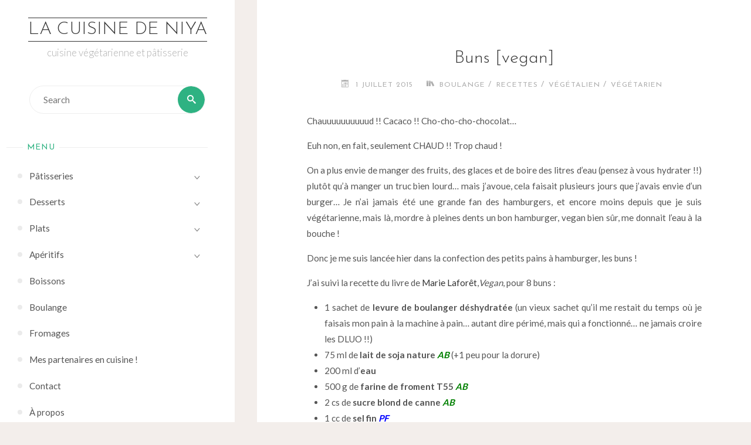

--- FILE ---
content_type: text/html; charset=UTF-8
request_url: https://lacuisinedeniya.fr/buns/
body_size: 18873
content:
<!DOCTYPE html>
<html lang="fr-FR">
<head>
<meta name="viewport" content="width=device-width, user-scalable=yes, initial-scale=1.0">
<meta http-equiv="X-UA-Compatible" content="IE=edge" /><meta charset="UTF-8">
<link rel="profile" href="http://gmpg.org/xfn/11">
<link rel="pingback" href="https://lacuisinedeniya.fr/xmlrpc.php">
<meta name='robots' content='index, follow, max-image-preview:large, max-snippet:-1, max-video-preview:-1' />
	<style>img:is([sizes="auto" i], [sizes^="auto," i]) { contain-intrinsic-size: 3000px 1500px }</style>
	
	<!-- This site is optimized with the Yoast SEO plugin v26.8 - https://yoast.com/product/yoast-seo-wordpress/ -->
	<title>Buns [vegan] &#8226; La Cuisine de Niya</title>
	<link rel="canonical" href="https://lacuisinedeniya.fr/buns/" />
	<meta property="og:locale" content="fr_FR" />
	<meta property="og:type" content="article" />
	<meta property="og:title" content="Buns [vegan] &#8226; La Cuisine de Niya" />
	<meta property="og:description" content="Chauuuuuuuuuud !! Cacaco !! Cho-cho-cho-chocolat&#8230; Euh non, en fait, seulement CHAUD !! Trop chaud ! On a plus envie de manger des fruits, des glaces et de boire des litres d&rsquo;eau (pensez à vous hydrater !!) plutôt qu&rsquo;à manger un truc bien lourd&#8230; mais j&rsquo;avoue, cela faisait plusieurs jours que &hellip;" />
	<meta property="og:url" content="https://lacuisinedeniya.fr/buns/" />
	<meta property="og:site_name" content="La Cuisine de Niya" />
	<meta property="article:publisher" content="https://www.facebook.com/LaCuisineDeNiya" />
	<meta property="article:author" content="https://www.facebook.com/LaCuisineDeNiya" />
	<meta property="article:published_time" content="2015-07-01T11:53:17+00:00" />
	<meta property="og:image" content="https://lacuisinedeniya.fr/wp-content/uploads/2015/07/min_buns.jpg" />
	<meta property="og:image:width" content="200" />
	<meta property="og:image:height" content="150" />
	<meta property="og:image:type" content="image/jpeg" />
	<meta name="author" content="Niya" />
	<meta name="twitter:card" content="summary_large_image" />
	<meta name="twitter:creator" content="@LaCuisinedeNiya" />
	<meta name="twitter:site" content="@LaCuisinedeNiya" />
	<meta name="twitter:label1" content="Écrit par" />
	<meta name="twitter:data1" content="Niya" />
	<meta name="twitter:label2" content="Durée de lecture estimée" />
	<meta name="twitter:data2" content="3 minutes" />
	<script type="application/ld+json" class="yoast-schema-graph">{"@context":"https://schema.org","@graph":[{"@type":"Article","@id":"https://lacuisinedeniya.fr/buns/#article","isPartOf":{"@id":"https://lacuisinedeniya.fr/buns/"},"author":{"name":"Niya","@id":"https://lacuisinedeniya.fr/#/schema/person/f4123c37a64799a53d1ad29e0e37e14a"},"headline":"Buns [vegan]","datePublished":"2015-07-01T11:53:17+00:00","mainEntityOfPage":{"@id":"https://lacuisinedeniya.fr/buns/"},"wordCount":580,"commentCount":5,"publisher":{"@id":"https://lacuisinedeniya.fr/#/schema/person/f4123c37a64799a53d1ad29e0e37e14a"},"image":{"@id":"https://lacuisinedeniya.fr/buns/#primaryimage"},"thumbnailUrl":"https://lacuisinedeniya.fr/wp-content/uploads/2015/07/min_buns.jpg","keywords":["boulange","buns","burger","hamburger","pain","pains","pains spéciaux","vegan","végétalien","végétarien"],"articleSection":["Boulange","Recettes","Végétalien","Végétarien"],"inLanguage":"fr-FR","potentialAction":[{"@type":"CommentAction","name":"Comment","target":["https://lacuisinedeniya.fr/buns/#respond"]}]},{"@type":"WebPage","@id":"https://lacuisinedeniya.fr/buns/","url":"https://lacuisinedeniya.fr/buns/","name":"Buns [vegan] &#8226; La Cuisine de Niya","isPartOf":{"@id":"https://lacuisinedeniya.fr/#website"},"primaryImageOfPage":{"@id":"https://lacuisinedeniya.fr/buns/#primaryimage"},"image":{"@id":"https://lacuisinedeniya.fr/buns/#primaryimage"},"thumbnailUrl":"https://lacuisinedeniya.fr/wp-content/uploads/2015/07/min_buns.jpg","datePublished":"2015-07-01T11:53:17+00:00","breadcrumb":{"@id":"https://lacuisinedeniya.fr/buns/#breadcrumb"},"inLanguage":"fr-FR","potentialAction":[{"@type":"ReadAction","target":["https://lacuisinedeniya.fr/buns/"]}]},{"@type":"ImageObject","inLanguage":"fr-FR","@id":"https://lacuisinedeniya.fr/buns/#primaryimage","url":"https://lacuisinedeniya.fr/wp-content/uploads/2015/07/min_buns.jpg","contentUrl":"https://lacuisinedeniya.fr/wp-content/uploads/2015/07/min_buns.jpg","width":200,"height":150,"caption":"Buns"},{"@type":"BreadcrumbList","@id":"https://lacuisinedeniya.fr/buns/#breadcrumb","itemListElement":[{"@type":"ListItem","position":1,"name":"Accueil","item":"https://lacuisinedeniya.fr/"},{"@type":"ListItem","position":2,"name":"Buns [vegan]"}]},{"@type":"WebSite","@id":"https://lacuisinedeniya.fr/#website","url":"https://lacuisinedeniya.fr/","name":"La Cuisine de Niya","description":"cuisine végétarienne et pâtisserie","publisher":{"@id":"https://lacuisinedeniya.fr/#/schema/person/f4123c37a64799a53d1ad29e0e37e14a"},"potentialAction":[{"@type":"SearchAction","target":{"@type":"EntryPoint","urlTemplate":"https://lacuisinedeniya.fr/?s={search_term_string}"},"query-input":{"@type":"PropertyValueSpecification","valueRequired":true,"valueName":"search_term_string"}}],"inLanguage":"fr-FR"},{"@type":["Person","Organization"],"@id":"https://lacuisinedeniya.fr/#/schema/person/f4123c37a64799a53d1ad29e0e37e14a","name":"Niya","image":{"@type":"ImageObject","inLanguage":"fr-FR","@id":"https://lacuisinedeniya.fr/#/schema/person/image/","url":"https://lacuisinedeniya.fr/wp-content/uploads/2013/06/banniere_newsletter.png","contentUrl":"https://lacuisinedeniya.fr/wp-content/uploads/2013/06/banniere_newsletter.png","width":600,"height":251,"caption":"Niya"},"logo":{"@id":"https://lacuisinedeniya.fr/#/schema/person/image/"},"sameAs":["http://lacuisinedeniya.fr/","https://www.facebook.com/LaCuisineDeNiya","https://www.pinterest.fr/niya_PLT/","https://x.com/LaCuisinedeNiya"]}]}</script>
	<!-- / Yoast SEO plugin. -->


<link rel='dns-prefetch' href='//stats.wp.com' />
<link rel='dns-prefetch' href='//fonts.googleapis.com' />
<link rel='preconnect' href='//c0.wp.com' />
<link rel="alternate" type="application/rss+xml" title="La Cuisine de Niya &raquo; Flux" href="https://lacuisinedeniya.fr/feed/" />
<link rel="alternate" type="application/rss+xml" title="La Cuisine de Niya &raquo; Flux des commentaires" href="https://lacuisinedeniya.fr/comments/feed/" />
<link rel="alternate" type="application/rss+xml" title="La Cuisine de Niya &raquo; Buns [vegan] Flux des commentaires" href="https://lacuisinedeniya.fr/buns/feed/" />
		<!-- This site uses the Google Analytics by ExactMetrics plugin v8.9.0 - Using Analytics tracking - https://www.exactmetrics.com/ -->
							<script src="//www.googletagmanager.com/gtag/js?id=G-B5MB9W0KB6"  data-cfasync="false" data-wpfc-render="false" async></script>
			<script data-cfasync="false" data-wpfc-render="false">
				var em_version = '8.9.0';
				var em_track_user = true;
				var em_no_track_reason = '';
								var ExactMetricsDefaultLocations = {"page_location":"https:\/\/lacuisinedeniya.fr\/buns\/"};
								if ( typeof ExactMetricsPrivacyGuardFilter === 'function' ) {
					var ExactMetricsLocations = (typeof ExactMetricsExcludeQuery === 'object') ? ExactMetricsPrivacyGuardFilter( ExactMetricsExcludeQuery ) : ExactMetricsPrivacyGuardFilter( ExactMetricsDefaultLocations );
				} else {
					var ExactMetricsLocations = (typeof ExactMetricsExcludeQuery === 'object') ? ExactMetricsExcludeQuery : ExactMetricsDefaultLocations;
				}

								var disableStrs = [
										'ga-disable-G-B5MB9W0KB6',
									];

				/* Function to detect opted out users */
				function __gtagTrackerIsOptedOut() {
					for (var index = 0; index < disableStrs.length; index++) {
						if (document.cookie.indexOf(disableStrs[index] + '=true') > -1) {
							return true;
						}
					}

					return false;
				}

				/* Disable tracking if the opt-out cookie exists. */
				if (__gtagTrackerIsOptedOut()) {
					for (var index = 0; index < disableStrs.length; index++) {
						window[disableStrs[index]] = true;
					}
				}

				/* Opt-out function */
				function __gtagTrackerOptout() {
					for (var index = 0; index < disableStrs.length; index++) {
						document.cookie = disableStrs[index] + '=true; expires=Thu, 31 Dec 2099 23:59:59 UTC; path=/';
						window[disableStrs[index]] = true;
					}
				}

				if ('undefined' === typeof gaOptout) {
					function gaOptout() {
						__gtagTrackerOptout();
					}
				}
								window.dataLayer = window.dataLayer || [];

				window.ExactMetricsDualTracker = {
					helpers: {},
					trackers: {},
				};
				if (em_track_user) {
					function __gtagDataLayer() {
						dataLayer.push(arguments);
					}

					function __gtagTracker(type, name, parameters) {
						if (!parameters) {
							parameters = {};
						}

						if (parameters.send_to) {
							__gtagDataLayer.apply(null, arguments);
							return;
						}

						if (type === 'event') {
														parameters.send_to = exactmetrics_frontend.v4_id;
							var hookName = name;
							if (typeof parameters['event_category'] !== 'undefined') {
								hookName = parameters['event_category'] + ':' + name;
							}

							if (typeof ExactMetricsDualTracker.trackers[hookName] !== 'undefined') {
								ExactMetricsDualTracker.trackers[hookName](parameters);
							} else {
								__gtagDataLayer('event', name, parameters);
							}
							
						} else {
							__gtagDataLayer.apply(null, arguments);
						}
					}

					__gtagTracker('js', new Date());
					__gtagTracker('set', {
						'developer_id.dNDMyYj': true,
											});
					if ( ExactMetricsLocations.page_location ) {
						__gtagTracker('set', ExactMetricsLocations);
					}
										__gtagTracker('config', 'G-B5MB9W0KB6', {"forceSSL":"true"} );
										window.gtag = __gtagTracker;										(function () {
						/* https://developers.google.com/analytics/devguides/collection/analyticsjs/ */
						/* ga and __gaTracker compatibility shim. */
						var noopfn = function () {
							return null;
						};
						var newtracker = function () {
							return new Tracker();
						};
						var Tracker = function () {
							return null;
						};
						var p = Tracker.prototype;
						p.get = noopfn;
						p.set = noopfn;
						p.send = function () {
							var args = Array.prototype.slice.call(arguments);
							args.unshift('send');
							__gaTracker.apply(null, args);
						};
						var __gaTracker = function () {
							var len = arguments.length;
							if (len === 0) {
								return;
							}
							var f = arguments[len - 1];
							if (typeof f !== 'object' || f === null || typeof f.hitCallback !== 'function') {
								if ('send' === arguments[0]) {
									var hitConverted, hitObject = false, action;
									if ('event' === arguments[1]) {
										if ('undefined' !== typeof arguments[3]) {
											hitObject = {
												'eventAction': arguments[3],
												'eventCategory': arguments[2],
												'eventLabel': arguments[4],
												'value': arguments[5] ? arguments[5] : 1,
											}
										}
									}
									if ('pageview' === arguments[1]) {
										if ('undefined' !== typeof arguments[2]) {
											hitObject = {
												'eventAction': 'page_view',
												'page_path': arguments[2],
											}
										}
									}
									if (typeof arguments[2] === 'object') {
										hitObject = arguments[2];
									}
									if (typeof arguments[5] === 'object') {
										Object.assign(hitObject, arguments[5]);
									}
									if ('undefined' !== typeof arguments[1].hitType) {
										hitObject = arguments[1];
										if ('pageview' === hitObject.hitType) {
											hitObject.eventAction = 'page_view';
										}
									}
									if (hitObject) {
										action = 'timing' === arguments[1].hitType ? 'timing_complete' : hitObject.eventAction;
										hitConverted = mapArgs(hitObject);
										__gtagTracker('event', action, hitConverted);
									}
								}
								return;
							}

							function mapArgs(args) {
								var arg, hit = {};
								var gaMap = {
									'eventCategory': 'event_category',
									'eventAction': 'event_action',
									'eventLabel': 'event_label',
									'eventValue': 'event_value',
									'nonInteraction': 'non_interaction',
									'timingCategory': 'event_category',
									'timingVar': 'name',
									'timingValue': 'value',
									'timingLabel': 'event_label',
									'page': 'page_path',
									'location': 'page_location',
									'title': 'page_title',
									'referrer' : 'page_referrer',
								};
								for (arg in args) {
																		if (!(!args.hasOwnProperty(arg) || !gaMap.hasOwnProperty(arg))) {
										hit[gaMap[arg]] = args[arg];
									} else {
										hit[arg] = args[arg];
									}
								}
								return hit;
							}

							try {
								f.hitCallback();
							} catch (ex) {
							}
						};
						__gaTracker.create = newtracker;
						__gaTracker.getByName = newtracker;
						__gaTracker.getAll = function () {
							return [];
						};
						__gaTracker.remove = noopfn;
						__gaTracker.loaded = true;
						window['__gaTracker'] = __gaTracker;
					})();
									} else {
										console.log("");
					(function () {
						function __gtagTracker() {
							return null;
						}

						window['__gtagTracker'] = __gtagTracker;
						window['gtag'] = __gtagTracker;
					})();
									}
			</script>
			
							<!-- / Google Analytics by ExactMetrics -->
		<script>
window._wpemojiSettings = {"baseUrl":"https:\/\/s.w.org\/images\/core\/emoji\/16.0.1\/72x72\/","ext":".png","svgUrl":"https:\/\/s.w.org\/images\/core\/emoji\/16.0.1\/svg\/","svgExt":".svg","source":{"concatemoji":"https:\/\/lacuisinedeniya.fr\/wp-includes\/js\/wp-emoji-release.min.js?ver=6.8.3"}};
/*! This file is auto-generated */
!function(s,n){var o,i,e;function c(e){try{var t={supportTests:e,timestamp:(new Date).valueOf()};sessionStorage.setItem(o,JSON.stringify(t))}catch(e){}}function p(e,t,n){e.clearRect(0,0,e.canvas.width,e.canvas.height),e.fillText(t,0,0);var t=new Uint32Array(e.getImageData(0,0,e.canvas.width,e.canvas.height).data),a=(e.clearRect(0,0,e.canvas.width,e.canvas.height),e.fillText(n,0,0),new Uint32Array(e.getImageData(0,0,e.canvas.width,e.canvas.height).data));return t.every(function(e,t){return e===a[t]})}function u(e,t){e.clearRect(0,0,e.canvas.width,e.canvas.height),e.fillText(t,0,0);for(var n=e.getImageData(16,16,1,1),a=0;a<n.data.length;a++)if(0!==n.data[a])return!1;return!0}function f(e,t,n,a){switch(t){case"flag":return n(e,"\ud83c\udff3\ufe0f\u200d\u26a7\ufe0f","\ud83c\udff3\ufe0f\u200b\u26a7\ufe0f")?!1:!n(e,"\ud83c\udde8\ud83c\uddf6","\ud83c\udde8\u200b\ud83c\uddf6")&&!n(e,"\ud83c\udff4\udb40\udc67\udb40\udc62\udb40\udc65\udb40\udc6e\udb40\udc67\udb40\udc7f","\ud83c\udff4\u200b\udb40\udc67\u200b\udb40\udc62\u200b\udb40\udc65\u200b\udb40\udc6e\u200b\udb40\udc67\u200b\udb40\udc7f");case"emoji":return!a(e,"\ud83e\udedf")}return!1}function g(e,t,n,a){var r="undefined"!=typeof WorkerGlobalScope&&self instanceof WorkerGlobalScope?new OffscreenCanvas(300,150):s.createElement("canvas"),o=r.getContext("2d",{willReadFrequently:!0}),i=(o.textBaseline="top",o.font="600 32px Arial",{});return e.forEach(function(e){i[e]=t(o,e,n,a)}),i}function t(e){var t=s.createElement("script");t.src=e,t.defer=!0,s.head.appendChild(t)}"undefined"!=typeof Promise&&(o="wpEmojiSettingsSupports",i=["flag","emoji"],n.supports={everything:!0,everythingExceptFlag:!0},e=new Promise(function(e){s.addEventListener("DOMContentLoaded",e,{once:!0})}),new Promise(function(t){var n=function(){try{var e=JSON.parse(sessionStorage.getItem(o));if("object"==typeof e&&"number"==typeof e.timestamp&&(new Date).valueOf()<e.timestamp+604800&&"object"==typeof e.supportTests)return e.supportTests}catch(e){}return null}();if(!n){if("undefined"!=typeof Worker&&"undefined"!=typeof OffscreenCanvas&&"undefined"!=typeof URL&&URL.createObjectURL&&"undefined"!=typeof Blob)try{var e="postMessage("+g.toString()+"("+[JSON.stringify(i),f.toString(),p.toString(),u.toString()].join(",")+"));",a=new Blob([e],{type:"text/javascript"}),r=new Worker(URL.createObjectURL(a),{name:"wpTestEmojiSupports"});return void(r.onmessage=function(e){c(n=e.data),r.terminate(),t(n)})}catch(e){}c(n=g(i,f,p,u))}t(n)}).then(function(e){for(var t in e)n.supports[t]=e[t],n.supports.everything=n.supports.everything&&n.supports[t],"flag"!==t&&(n.supports.everythingExceptFlag=n.supports.everythingExceptFlag&&n.supports[t]);n.supports.everythingExceptFlag=n.supports.everythingExceptFlag&&!n.supports.flag,n.DOMReady=!1,n.readyCallback=function(){n.DOMReady=!0}}).then(function(){return e}).then(function(){var e;n.supports.everything||(n.readyCallback(),(e=n.source||{}).concatemoji?t(e.concatemoji):e.wpemoji&&e.twemoji&&(t(e.twemoji),t(e.wpemoji)))}))}((window,document),window._wpemojiSettings);
</script>
<style id='wp-emoji-styles-inline-css'>

	img.wp-smiley, img.emoji {
		display: inline !important;
		border: none !important;
		box-shadow: none !important;
		height: 1em !important;
		width: 1em !important;
		margin: 0 0.07em !important;
		vertical-align: -0.1em !important;
		background: none !important;
		padding: 0 !important;
	}
</style>
<link rel='stylesheet' id='wp-block-library-css' href='https://c0.wp.com/c/6.8.3/wp-includes/css/dist/block-library/style.min.css' media='all' />
<style id='classic-theme-styles-inline-css'>
/*! This file is auto-generated */
.wp-block-button__link{color:#fff;background-color:#32373c;border-radius:9999px;box-shadow:none;text-decoration:none;padding:calc(.667em + 2px) calc(1.333em + 2px);font-size:1.125em}.wp-block-file__button{background:#32373c;color:#fff;text-decoration:none}
</style>
<link rel='stylesheet' id='mediaelement-css' href='https://c0.wp.com/c/6.8.3/wp-includes/js/mediaelement/mediaelementplayer-legacy.min.css' media='all' />
<link rel='stylesheet' id='wp-mediaelement-css' href='https://c0.wp.com/c/6.8.3/wp-includes/js/mediaelement/wp-mediaelement.min.css' media='all' />
<style id='jetpack-sharing-buttons-style-inline-css'>
.jetpack-sharing-buttons__services-list{display:flex;flex-direction:row;flex-wrap:wrap;gap:0;list-style-type:none;margin:5px;padding:0}.jetpack-sharing-buttons__services-list.has-small-icon-size{font-size:12px}.jetpack-sharing-buttons__services-list.has-normal-icon-size{font-size:16px}.jetpack-sharing-buttons__services-list.has-large-icon-size{font-size:24px}.jetpack-sharing-buttons__services-list.has-huge-icon-size{font-size:36px}@media print{.jetpack-sharing-buttons__services-list{display:none!important}}.editor-styles-wrapper .wp-block-jetpack-sharing-buttons{gap:0;padding-inline-start:0}ul.jetpack-sharing-buttons__services-list.has-background{padding:1.25em 2.375em}
</style>
<style id='global-styles-inline-css'>
:root{--wp--preset--aspect-ratio--square: 1;--wp--preset--aspect-ratio--4-3: 4/3;--wp--preset--aspect-ratio--3-4: 3/4;--wp--preset--aspect-ratio--3-2: 3/2;--wp--preset--aspect-ratio--2-3: 2/3;--wp--preset--aspect-ratio--16-9: 16/9;--wp--preset--aspect-ratio--9-16: 9/16;--wp--preset--color--black: #000000;--wp--preset--color--cyan-bluish-gray: #abb8c3;--wp--preset--color--white: #ffffff;--wp--preset--color--pale-pink: #f78da7;--wp--preset--color--vivid-red: #cf2e2e;--wp--preset--color--luminous-vivid-orange: #ff6900;--wp--preset--color--luminous-vivid-amber: #fcb900;--wp--preset--color--light-green-cyan: #7bdcb5;--wp--preset--color--vivid-green-cyan: #00d084;--wp--preset--color--pale-cyan-blue: #8ed1fc;--wp--preset--color--vivid-cyan-blue: #0693e3;--wp--preset--color--vivid-purple: #9b51e0;--wp--preset--color--accent-1: #333;--wp--preset--color--accent-2: #2eb282;--wp--preset--color--sitetext: #555;--wp--preset--color--sitebg: #fff;--wp--preset--gradient--vivid-cyan-blue-to-vivid-purple: linear-gradient(135deg,rgba(6,147,227,1) 0%,rgb(155,81,224) 100%);--wp--preset--gradient--light-green-cyan-to-vivid-green-cyan: linear-gradient(135deg,rgb(122,220,180) 0%,rgb(0,208,130) 100%);--wp--preset--gradient--luminous-vivid-amber-to-luminous-vivid-orange: linear-gradient(135deg,rgba(252,185,0,1) 0%,rgba(255,105,0,1) 100%);--wp--preset--gradient--luminous-vivid-orange-to-vivid-red: linear-gradient(135deg,rgba(255,105,0,1) 0%,rgb(207,46,46) 100%);--wp--preset--gradient--very-light-gray-to-cyan-bluish-gray: linear-gradient(135deg,rgb(238,238,238) 0%,rgb(169,184,195) 100%);--wp--preset--gradient--cool-to-warm-spectrum: linear-gradient(135deg,rgb(74,234,220) 0%,rgb(151,120,209) 20%,rgb(207,42,186) 40%,rgb(238,44,130) 60%,rgb(251,105,98) 80%,rgb(254,248,76) 100%);--wp--preset--gradient--blush-light-purple: linear-gradient(135deg,rgb(255,206,236) 0%,rgb(152,150,240) 100%);--wp--preset--gradient--blush-bordeaux: linear-gradient(135deg,rgb(254,205,165) 0%,rgb(254,45,45) 50%,rgb(107,0,62) 100%);--wp--preset--gradient--luminous-dusk: linear-gradient(135deg,rgb(255,203,112) 0%,rgb(199,81,192) 50%,rgb(65,88,208) 100%);--wp--preset--gradient--pale-ocean: linear-gradient(135deg,rgb(255,245,203) 0%,rgb(182,227,212) 50%,rgb(51,167,181) 100%);--wp--preset--gradient--electric-grass: linear-gradient(135deg,rgb(202,248,128) 0%,rgb(113,206,126) 100%);--wp--preset--gradient--midnight: linear-gradient(135deg,rgb(2,3,129) 0%,rgb(40,116,252) 100%);--wp--preset--font-size--small: 10px;--wp--preset--font-size--medium: 20px;--wp--preset--font-size--large: 25px;--wp--preset--font-size--x-large: 42px;--wp--preset--font-size--normal: 16px;--wp--preset--font-size--larger: 40px;--wp--preset--spacing--20: 0.44rem;--wp--preset--spacing--30: 0.67rem;--wp--preset--spacing--40: 1rem;--wp--preset--spacing--50: 1.5rem;--wp--preset--spacing--60: 2.25rem;--wp--preset--spacing--70: 3.38rem;--wp--preset--spacing--80: 5.06rem;--wp--preset--shadow--natural: 6px 6px 9px rgba(0, 0, 0, 0.2);--wp--preset--shadow--deep: 12px 12px 50px rgba(0, 0, 0, 0.4);--wp--preset--shadow--sharp: 6px 6px 0px rgba(0, 0, 0, 0.2);--wp--preset--shadow--outlined: 6px 6px 0px -3px rgba(255, 255, 255, 1), 6px 6px rgba(0, 0, 0, 1);--wp--preset--shadow--crisp: 6px 6px 0px rgba(0, 0, 0, 1);}:where(.is-layout-flex){gap: 0.5em;}:where(.is-layout-grid){gap: 0.5em;}body .is-layout-flex{display: flex;}.is-layout-flex{flex-wrap: wrap;align-items: center;}.is-layout-flex > :is(*, div){margin: 0;}body .is-layout-grid{display: grid;}.is-layout-grid > :is(*, div){margin: 0;}:where(.wp-block-columns.is-layout-flex){gap: 2em;}:where(.wp-block-columns.is-layout-grid){gap: 2em;}:where(.wp-block-post-template.is-layout-flex){gap: 1.25em;}:where(.wp-block-post-template.is-layout-grid){gap: 1.25em;}.has-black-color{color: var(--wp--preset--color--black) !important;}.has-cyan-bluish-gray-color{color: var(--wp--preset--color--cyan-bluish-gray) !important;}.has-white-color{color: var(--wp--preset--color--white) !important;}.has-pale-pink-color{color: var(--wp--preset--color--pale-pink) !important;}.has-vivid-red-color{color: var(--wp--preset--color--vivid-red) !important;}.has-luminous-vivid-orange-color{color: var(--wp--preset--color--luminous-vivid-orange) !important;}.has-luminous-vivid-amber-color{color: var(--wp--preset--color--luminous-vivid-amber) !important;}.has-light-green-cyan-color{color: var(--wp--preset--color--light-green-cyan) !important;}.has-vivid-green-cyan-color{color: var(--wp--preset--color--vivid-green-cyan) !important;}.has-pale-cyan-blue-color{color: var(--wp--preset--color--pale-cyan-blue) !important;}.has-vivid-cyan-blue-color{color: var(--wp--preset--color--vivid-cyan-blue) !important;}.has-vivid-purple-color{color: var(--wp--preset--color--vivid-purple) !important;}.has-black-background-color{background-color: var(--wp--preset--color--black) !important;}.has-cyan-bluish-gray-background-color{background-color: var(--wp--preset--color--cyan-bluish-gray) !important;}.has-white-background-color{background-color: var(--wp--preset--color--white) !important;}.has-pale-pink-background-color{background-color: var(--wp--preset--color--pale-pink) !important;}.has-vivid-red-background-color{background-color: var(--wp--preset--color--vivid-red) !important;}.has-luminous-vivid-orange-background-color{background-color: var(--wp--preset--color--luminous-vivid-orange) !important;}.has-luminous-vivid-amber-background-color{background-color: var(--wp--preset--color--luminous-vivid-amber) !important;}.has-light-green-cyan-background-color{background-color: var(--wp--preset--color--light-green-cyan) !important;}.has-vivid-green-cyan-background-color{background-color: var(--wp--preset--color--vivid-green-cyan) !important;}.has-pale-cyan-blue-background-color{background-color: var(--wp--preset--color--pale-cyan-blue) !important;}.has-vivid-cyan-blue-background-color{background-color: var(--wp--preset--color--vivid-cyan-blue) !important;}.has-vivid-purple-background-color{background-color: var(--wp--preset--color--vivid-purple) !important;}.has-black-border-color{border-color: var(--wp--preset--color--black) !important;}.has-cyan-bluish-gray-border-color{border-color: var(--wp--preset--color--cyan-bluish-gray) !important;}.has-white-border-color{border-color: var(--wp--preset--color--white) !important;}.has-pale-pink-border-color{border-color: var(--wp--preset--color--pale-pink) !important;}.has-vivid-red-border-color{border-color: var(--wp--preset--color--vivid-red) !important;}.has-luminous-vivid-orange-border-color{border-color: var(--wp--preset--color--luminous-vivid-orange) !important;}.has-luminous-vivid-amber-border-color{border-color: var(--wp--preset--color--luminous-vivid-amber) !important;}.has-light-green-cyan-border-color{border-color: var(--wp--preset--color--light-green-cyan) !important;}.has-vivid-green-cyan-border-color{border-color: var(--wp--preset--color--vivid-green-cyan) !important;}.has-pale-cyan-blue-border-color{border-color: var(--wp--preset--color--pale-cyan-blue) !important;}.has-vivid-cyan-blue-border-color{border-color: var(--wp--preset--color--vivid-cyan-blue) !important;}.has-vivid-purple-border-color{border-color: var(--wp--preset--color--vivid-purple) !important;}.has-vivid-cyan-blue-to-vivid-purple-gradient-background{background: var(--wp--preset--gradient--vivid-cyan-blue-to-vivid-purple) !important;}.has-light-green-cyan-to-vivid-green-cyan-gradient-background{background: var(--wp--preset--gradient--light-green-cyan-to-vivid-green-cyan) !important;}.has-luminous-vivid-amber-to-luminous-vivid-orange-gradient-background{background: var(--wp--preset--gradient--luminous-vivid-amber-to-luminous-vivid-orange) !important;}.has-luminous-vivid-orange-to-vivid-red-gradient-background{background: var(--wp--preset--gradient--luminous-vivid-orange-to-vivid-red) !important;}.has-very-light-gray-to-cyan-bluish-gray-gradient-background{background: var(--wp--preset--gradient--very-light-gray-to-cyan-bluish-gray) !important;}.has-cool-to-warm-spectrum-gradient-background{background: var(--wp--preset--gradient--cool-to-warm-spectrum) !important;}.has-blush-light-purple-gradient-background{background: var(--wp--preset--gradient--blush-light-purple) !important;}.has-blush-bordeaux-gradient-background{background: var(--wp--preset--gradient--blush-bordeaux) !important;}.has-luminous-dusk-gradient-background{background: var(--wp--preset--gradient--luminous-dusk) !important;}.has-pale-ocean-gradient-background{background: var(--wp--preset--gradient--pale-ocean) !important;}.has-electric-grass-gradient-background{background: var(--wp--preset--gradient--electric-grass) !important;}.has-midnight-gradient-background{background: var(--wp--preset--gradient--midnight) !important;}.has-small-font-size{font-size: var(--wp--preset--font-size--small) !important;}.has-medium-font-size{font-size: var(--wp--preset--font-size--medium) !important;}.has-large-font-size{font-size: var(--wp--preset--font-size--large) !important;}.has-x-large-font-size{font-size: var(--wp--preset--font-size--x-large) !important;}
:where(.wp-block-post-template.is-layout-flex){gap: 1.25em;}:where(.wp-block-post-template.is-layout-grid){gap: 1.25em;}
:where(.wp-block-columns.is-layout-flex){gap: 2em;}:where(.wp-block-columns.is-layout-grid){gap: 2em;}
:root :where(.wp-block-pullquote){font-size: 1.5em;line-height: 1.6;}
</style>
<link rel='stylesheet' id='jpibfi-style-css' href='https://lacuisinedeniya.fr/wp-content/plugins/jquery-pin-it-button-for-images/css/client.css?ver=3.0.6' media='all' />
<link rel='stylesheet' id='social-widget-css' href='https://lacuisinedeniya.fr/wp-content/plugins/social-media-widget/social_widget.css?ver=6.8.3' media='all' />
<link rel='stylesheet' id='verbosa-themefonts-css' href='https://lacuisinedeniya.fr/wp-content/themes/verbosa/resources/fonts/fontfaces.css?ver=1.2.3.1' media='all' />
<link rel='stylesheet' id='verbosa-googlefonts-css' href='//fonts.googleapis.com/css?family=Lato%3A%7CJosefin+Sans%3A%7CLato%3A100%2C200%2C300%2C400%2C500%2C600%2C700%2C800%2C900%7CJosefin+Sans%3A300%7CLato%3A300%7CLato%3A400%7CJosefin+Sans%3A400&#038;ver=1.2.3.1' media='all' />
<link rel='stylesheet' id='verbosa-main-css' href='https://lacuisinedeniya.fr/wp-content/themes/verbosa/style.css?ver=1.2.3.1' media='all' />
<style id='verbosa-main-inline-css'>
 #content, #colophon-inside { max-width: 1600px; } #sidebar { width: 400px; } #container.two-columns-left .main, #container.two-columns-right .main { width: calc(97% - 400px); } #container.two-columns-left #sidebar-back, #container.two-columns-right #sidebar-back { width: calc( 50% - 400px); min-width: 400px;} html { font-family: Lato; font-size: 16px; font-weight: 400; line-height: 1.8; } #site-title { font-family: Josefin Sans; font-size: 200%; font-weight: 300; } #site-description { font-family: Lato; font-size: 110%; font-weight: 300; } #access ul li a { font-family: Lato; font-size: 100%; font-weight: 400; } #mobile-menu ul li a { font-family: Lato; } .widget-title { font-family: Josefin Sans; font-size: 90%; font-weight: 400; } .widget-container { font-family: Lato; font-size: 100%; font-weight: 400; } .entry-title, #reply-title { font-family: Josefin Sans; color: #333; font-size: 200%; font-weight: 300;} h1 { font-size: 2.76em; } h2 { font-size: 2.4em; } h3 { font-size: 2.04em; } h4 { font-size: 1.68em; } h5 { font-size: 1.32em; } h6 { font-size: 0.96em; } h1, h2, h3, h4, h5, h6 { font-family: Lato; font-weight: 400; } :root { --verbosa-accent-1: #333; --verbosa-accent-2: #2eb282; } .verbosa-accent-1 { color: #333; } .verbosa-accent-2 { color: #2eb282; } .verbosa-accent-1-bg { background-color: #333; } .verbosa-accent-2-bg { background-color: #2eb282; } body { color: #555; background-color: #F3EEEB; } #nav-toggle, #nav-cancel { color: #555; } #site-title a, #access li { color: #333; } #site-description { color: #AEAEAE; } #access a, #access .dropdown-toggle, #mobile-menu a, #mobile-menu .dropdown-toggle { color: #555; } #access a:hover, #mobile-menu a:hover { color: #2eb282; } #access li a span:before { background-color: #cccccc; } #access li:hover > a:before { background-color: #2eb282; } .dropdown-toggle:hover:after { border-color: #AEAEAE;} .searchform:before { background-color: #2eb282; color: #fff;} #colophon .searchform:before { color: #fff; } article.hentry, .main > div:not(#content-masonry), .comment-header, .main > header, .main > nav#nav-below, .pagination span, .pagination a, #nav-old-below, .content-widget { background-color: #fff; } #sidebar-back, #sidebar, nav#mobile-menu { background-color: #fff; } .pagination a:hover, .pagination span:hover { border-color: #AEAEAE;} #breadcrumbs-container { background-color: #fff;} #colophon { background-color: #fff; } span.entry-format i { color: #AEAEAE; border-color: #AEAEAE;} span.entry-format i:hover { color: #2eb282; } .entry-format > i:before { color: #AEAEAE;} .entry-content blockquote::before, .entry-content blockquote::after { color: rgba(85,85,85,0.1); } a { color: #333; } a:hover, .entry-meta span a:hover, .widget-title span, .comments-link a:hover { color: #2eb282; } .entry-meta a { background-image: linear-gradient(to bottom, #2eb282 0%, #2eb282 100%);} .entry-title a { background-image: linear-gradient(to bottom, #333 0%, #333 100%);} .author-info .author-avatar img { border-color: #eeeeee; background-color: #fff ;} #footer a, .page-title strong { color: #333; } #footer a:hover { color: #2eb282; } .socials a { border-color: #333;} .socials a:before { color: #333; } .socials a:after { background-color: #2eb282; } #commentform { } #toTop .icon-back2top:before { color: #333; } #toTop:hover .icon-back2top:before { color: #2eb282; } .page-link a:hover { background: #2eb282; color: #F3EEEB; } .page-link > span > em { background-color: #eeeeee; } .verbosa-caption-one .main .wp-caption .wp-caption-text { border-color: #eeeeee; } .verbosa-caption-two .main .wp-caption .wp-caption-text { background-color: #f5f5f5; } .verbosa-image-one .entry-content img[class*="align"], .verbosa-image-one .entry-summary img[class*="align"], .verbosa-image-two .entry-content img[class*='align'], .verbosa-image-two .entry-summary img[class*='align'] { border-color: #eeeeee; } .verbosa-image-five .entry-content img[class*='align'], .verbosa-image-five .entry-summary img[class*='align'] { border-color: #2eb282; } /* diffs */ #sidebar .searchform { border-color: #eeeeee; } #colophon .searchform { border-color: #eeeeee; } .main .searchform { border-color: #eeeeee; background-color: #fff;} .searchform .searchsubmit { color: #AEAEAE;} .socials a:after { color: #fff;} #breadcrumbs-nav .icon-angle-right::before, .entry-meta span, .entry-meta span a, .entry-utility span, .entry-meta time, .comment-meta a, .entry-meta .icon-metas:before, a.continue-reading-link { color: #AEAEAE; font-size: 90%; font-weight: 400; } .entry-meta span, .entry-meta span a, .entry-utility span, .entry-meta time, .comment-meta a, a.continue-reading-link { font-family: Josefin Sans; } a.continue-reading-link { background-color: #2eb282; color: #fff; } a.continue-reading-link:hover { background-color: #333; } .comment-form > p:before { color: #AEAEAE; } .comment-form > p:hover:before { color: #2eb282; } code, #nav-below .nav-previous a:before, #nav-below .nav-next a:before { background-color: #eeeeee; } #nav-below .nav-previous a:hover:before, #nav-below .nav-next a:hover:before { background-color: #dddddd; } #nav-below em { color: #AEAEAE;} #nav-below > div:before { border-color: #eeeeee; background-color: #fff;} #nav-below > div:hover:before { border-color: #dddddd; background-color: #dddddd;} pre, article .author-info, .comment-author, #nav-comments, .page-link, .commentlist .comment-body, .commentlist .pingback, .commentlist img.avatar { border-color: #eeeeee; } #sidebar .widget-title span { background-color: #fff; } #sidebar .widget-title:after { background-color: #eeeeee; } #site-copyright, #footer { border-color: #eeeeee; } #colophon .widget-title span { background-color: #fff; } #colophon .widget-title:after { background-color: #eeeeee; } select, input[type], textarea { color: #555; /*background-color: #f5f5f5;*/ } input[type="submit"], input[type="reset"] { background-color: #333; color: #fff; } input[type="submit"]:hover, input[type="reset"]:hover { background-color: #2eb282; } select, input[type], textarea { border-color: #e9e9e9; } input[type]:hover, textarea:hover, input[type]:focus, textarea:focus { /*background-color: rgba(245,245,245,0.65);*/ border-color: #cdcdcd; } hr { background-color: #e9e9e9; } #toTop { background-color: rgba(250,250,250,0.8) } /* gutenberg */ .wp-block-image.alignwide, .wp-block-image.alignfull { margin-left: -9rem; margin-right: -9rem; } .wp-block-image.alignwide img, .wp-block-image.alignfull img { width: 100%; max-width: 100%; } .has-accent-1-color, .has-accent-1-color:hover { color: #333; } .has-accent-2-color, .has-accent-2-color:hover { color: #2eb282; } .has-sitetext-color, .has-sitetext-color:hover { color: #555; } .has-sitebg-color, .has-sitebg-color:hover { color: #fff; } .has-accent-1-background-color { background-color: #333; } .has-accent-2-background-color { background-color: #2eb282; } .has-sitetext-background-color { background-color: #555; } .has-sitebg-background-color { background-color: #fff; } .has-small-font-size { font-size: 10px; } .has-regular-font-size { font-size: 16px; } .has-large-font-size { font-size: 25px; } .has-larger-font-size { font-size: 40px; } .has-huge-font-size { font-size: 40px; } .main .entry-content, .main .entry-summary { text-align: Default; } .main p, .main ul, .main ol, .main dd, .main pre, .main hr { margin-bottom: 1em; } .main p { text-indent: 0em; } .main a.post-featured-image { background-position: center center; } .main .featured-bar { height: 3px; background-color: #2eb282;} .main .featured-bar:before { background-color: #333;} .main { margin-top: 0px; } .verbosa-cropped-featured .main .post-thumbnail-container { height: 400px; } .verbosa-responsive-featured .main .post-thumbnail-container { max-height: 400px; height: auto; } article.hentry, #breadcrumbs-nav, .verbosa-magazine-one #content-masonry article.hentry, .verbosa-magazine-one .pad-container { padding-left: 10%; padding-right: 10%; } .verbosa-magazine-two #content-masonry article.hentry, .verbosa-magazine-two .pad-container, .with-masonry.verbosa-magazine-two #breadcrumbs-nav { padding-left: 4.76%; padding-right: 4.76%; } .verbosa-magazine-three #content-masonry article.hentry, .verbosa-magazine-three .pad-container, .with-masonry.verbosa-magazine-three #breadcrumbs-nav { padding-left: 3.23%; padding-right: 3.23%; } article.hentry .post-thumbnail-container { margin-left: -15%; margin-right: -15%; width: 130%; } #branding img.header-image { max-height: 250px; } .lp-staticslider .staticslider-caption-title, .seriousslider.seriousslider-theme .seriousslider-caption-title { font-family: Josefin Sans; /* font-weight: 300; */ } .lp-staticslider .staticslider-caption-text, .seriousslider.seriousslider-theme .seriousslider-caption-text { font-family: Lato; font-weight: 300; } a[class^="staticslider-button"] { font-family: Josefin Sans; font-size: 90%; font-weight: 400; } .lp-text-overlay, .lp-text { background-color: #fff; } .lp-staticslider .staticslider-caption, .seriousslider.seriousslider-theme .seriousslider-caption, .verbosa-landing-page .lp-text-inside, .verbosa-landing-page .lp-posts-inside, .verbosa-landing-page .lp-page-inside, .verbosa-landing-page .content-widget { max-width: 1600px; } .verbosa-landing-page .content-widget { margin: 0 auto; } a.staticslider-button-1 { color: #fff; border-color: #2eb282; background-color: #2eb282; } a.staticslider-button-1:hover { color: #2eb282; } a.staticslider-button-2 { border-color: #fff; background-color: #fff; color: #555; } .staticslider-button-2:hover { color: #fff; background-color: transparent; } 
</style>
<script src="https://lacuisinedeniya.fr/wp-content/plugins/google-analytics-dashboard-for-wp/assets/js/frontend-gtag.min.js?ver=8.9.0" id="exactmetrics-frontend-script-js" async data-wp-strategy="async"></script>
<script data-cfasync="false" data-wpfc-render="false" id='exactmetrics-frontend-script-js-extra'>var exactmetrics_frontend = {"js_events_tracking":"true","download_extensions":"zip,mp3,mpeg,pdf,docx,pptx,xlsx,rar","inbound_paths":"[{\"path\":\"\\\/go\\\/\",\"label\":\"affiliate\"},{\"path\":\"\\\/recommend\\\/\",\"label\":\"affiliate\"}]","home_url":"https:\/\/lacuisinedeniya.fr","hash_tracking":"false","v4_id":"G-B5MB9W0KB6"};</script>
<script src="https://c0.wp.com/c/6.8.3/wp-includes/js/jquery/jquery.min.js" id="jquery-core-js"></script>
<script src="https://c0.wp.com/c/6.8.3/wp-includes/js/jquery/jquery-migrate.min.js" id="jquery-migrate-js"></script>
<!--[if lt IE 9]>
<script src="https://lacuisinedeniya.fr/wp-content/themes/verbosa/resources/js/html5shiv.min.js?ver=1.2.3.1" id="verbosa-html5shiv-js"></script>
<![endif]-->
<link rel="https://api.w.org/" href="https://lacuisinedeniya.fr/wp-json/" /><link rel="alternate" title="JSON" type="application/json" href="https://lacuisinedeniya.fr/wp-json/wp/v2/posts/1297" /><link rel="EditURI" type="application/rsd+xml" title="RSD" href="https://lacuisinedeniya.fr/xmlrpc.php?rsd" />
<meta name="generator" content="WordPress 6.8.3" />
<link rel='shortlink' href='https://lacuisinedeniya.fr/?p=1297' />
<link rel="alternate" title="oEmbed (JSON)" type="application/json+oembed" href="https://lacuisinedeniya.fr/wp-json/oembed/1.0/embed?url=https%3A%2F%2Flacuisinedeniya.fr%2Fbuns%2F" />
<link rel="alternate" title="oEmbed (XML)" type="text/xml+oembed" href="https://lacuisinedeniya.fr/wp-json/oembed/1.0/embed?url=https%3A%2F%2Flacuisinedeniya.fr%2Fbuns%2F&#038;format=xml" />
<style type="text/css">
	a.pinit-button.custom span {
		}

	.pinit-hover {
		opacity: 0.8 !important;
		filter: alpha(opacity=80) !important;
	}
	a.pinit-button {
	border-bottom: 0 !important;
	box-shadow: none !important;
	margin-bottom: 0 !important;
}
a.pinit-button::after {
    display: none;
}</style>
			<style>img#wpstats{display:none}</style>
		<link rel="author" href="http://lacuisinedeniya.fr/">		<style id="wp-custom-css">
			/*
Vous pouvez ajouter du CSS personnalisé ici.

Cliquez sur l’icône d’aide ci-dessus pour en savoir plus.
*/

.entry-title a {
	transition : none;
	text-decoration : none;
}

.entry-title a:hover {
	color:#2eb282;
	background: transparent;
}

.entry-meta a {
	transition : none;
	text-decoration : none;
}

.entry-meta a:hover {
	background: transparent;
}

a.continue-reading-link {
	border-radius: 0;
}

h2 {
	color:#2eb282;
	font-family: Josefin Sans;
	font-size:1.7em;
}

.main ol > li {
	padding-bottom:1em;
}

.main ol > li, .main ul > li, .main p {
		text-align:justify;
}

h3 {
	font-family: Josefin Sans;
	font-size:1.3em;
	font-weight:bold;
}
		</style>
		</head>

<body class="wp-singular post-template-default single single-post postid-1297 single-format-standard wp-embed-responsive wp-theme-verbosa verbosa-image-three verbosa-caption-zero verbosa-responsive-featured verbosa-magazine-two verbosa-magazine-layout verbosa-comhide-in-posts verbosa-comment-labels verbosa-comment-date-published verbosa-elementshadow" itemscope itemtype="http://schema.org/WebPage">
			<a class="skip-link screen-reader-text" href="#main" title="Skip to content"> Skip to content </a>
			<div id="site-wrapper">

		<div id="content" class="cryout">
			
<div id="container" class="two-columns-left">
		<div id="sidebar">

		<header id="header"  itemscope itemtype="http://schema.org/WPHeader">
			<nav id="mobile-menu">
				<div><ul id="mobile-nav" class=""><li id="menu-item-1854" class="menu-item menu-item-type-taxonomy menu-item-object-category menu-item-has-children menu-item-1854"><a href="https://lacuisinedeniya.fr/category/recettes/desserts/patisseries/"><span>Pâtisseries</span></a>
<ul class="sub-menu">
	<li id="menu-item-1855" class="menu-item menu-item-type-taxonomy menu-item-object-category menu-item-1855"><a href="https://lacuisinedeniya.fr/category/recettes/desserts/patisseries/biscuits/"><span>Biscuits</span></a></li>
	<li id="menu-item-1856" class="menu-item menu-item-type-taxonomy menu-item-object-category menu-item-1856"><a href="https://lacuisinedeniya.fr/category/recettes/desserts/patisseries/gateaux/"><span>Gâteaux</span></a></li>
	<li id="menu-item-1857" class="menu-item menu-item-type-taxonomy menu-item-object-category menu-item-1857"><a href="https://lacuisinedeniya.fr/category/recettes/desserts/patisseries/pate-a-chou-patisseries/"><span>Pâte à chou</span></a></li>
	<li id="menu-item-1858" class="menu-item menu-item-type-taxonomy menu-item-object-category menu-item-1858"><a href="https://lacuisinedeniya.fr/category/recettes/desserts/patisseries/tartes/"><span>Tartes</span></a></li>
	<li id="menu-item-1859" class="menu-item menu-item-type-taxonomy menu-item-object-category menu-item-1859"><a href="https://lacuisinedeniya.fr/category/recettes/desserts/patisseries/viennoiseries/"><span>Viennoiseries</span></a></li>
</ul>
</li>
<li id="menu-item-1860" class="menu-item menu-item-type-taxonomy menu-item-object-category menu-item-has-children menu-item-1860"><a href="https://lacuisinedeniya.fr/category/recettes/desserts/"><span>Desserts</span></a>
<ul class="sub-menu">
	<li id="menu-item-1861" class="menu-item menu-item-type-taxonomy menu-item-object-category menu-item-1861"><a href="https://lacuisinedeniya.fr/category/recettes/desserts/confitures-co/"><span>Confitures &#038; co</span></a></li>
	<li id="menu-item-1862" class="menu-item menu-item-type-taxonomy menu-item-object-category menu-item-1862"><a href="https://lacuisinedeniya.fr/category/recettes/desserts/cremes/"><span>Crèmes</span></a></li>
	<li id="menu-item-1863" class="menu-item menu-item-type-taxonomy menu-item-object-category menu-item-1863"><a href="https://lacuisinedeniya.fr/category/recettes/desserts/crepes-co/"><span>Crêpes &#038; co</span></a></li>
	<li id="menu-item-1864" class="menu-item menu-item-type-taxonomy menu-item-object-category menu-item-1864"><a href="https://lacuisinedeniya.fr/category/recettes/desserts/fruits/"><span>Fruits</span></a></li>
	<li id="menu-item-1865" class="menu-item menu-item-type-taxonomy menu-item-object-category menu-item-1865"><a href="https://lacuisinedeniya.fr/category/recettes/desserts/glaces-sorbets/"><span>Glaces &#038; sorbets</span></a></li>
</ul>
</li>
<li id="menu-item-1866" class="menu-item menu-item-type-taxonomy menu-item-object-category menu-item-has-children menu-item-1866"><a href="https://lacuisinedeniya.fr/category/recettes/plats/"><span>Plats</span></a>
<ul class="sub-menu">
	<li id="menu-item-1867" class="menu-item menu-item-type-taxonomy menu-item-object-category menu-item-1867"><a href="https://lacuisinedeniya.fr/category/recettes/plats/cakes/"><span>Cakes</span></a></li>
	<li id="menu-item-1868" class="menu-item menu-item-type-taxonomy menu-item-object-category menu-item-1868"><a href="https://lacuisinedeniya.fr/category/recettes/plats/legumes/"><span>Légumes</span></a></li>
	<li id="menu-item-1869" class="menu-item menu-item-type-taxonomy menu-item-object-category menu-item-1869"><a href="https://lacuisinedeniya.fr/category/recettes/plats/oeufs/"><span>Oeufs</span></a></li>
	<li id="menu-item-1870" class="menu-item menu-item-type-taxonomy menu-item-object-category menu-item-1870"><a href="https://lacuisinedeniya.fr/category/recettes/plats/pates-et-riz/"><span>Pâtes et Riz</span></a></li>
	<li id="menu-item-1871" class="menu-item menu-item-type-taxonomy menu-item-object-category menu-item-1871"><a href="https://lacuisinedeniya.fr/category/recettes/plats/pizzas/"><span>Pizzas</span></a></li>
	<li id="menu-item-1872" class="menu-item menu-item-type-taxonomy menu-item-object-category menu-item-1872"><a href="https://lacuisinedeniya.fr/category/recettes/plats/quiches-co/"><span>Quiches &#038; co</span></a></li>
	<li id="menu-item-1873" class="menu-item menu-item-type-taxonomy menu-item-object-category menu-item-1873"><a href="https://lacuisinedeniya.fr/category/recettes/plats/salades/"><span>Salades</span></a></li>
	<li id="menu-item-1874" class="menu-item menu-item-type-taxonomy menu-item-object-category menu-item-1874"><a href="https://lacuisinedeniya.fr/category/recettes/plats/soupes-co/"><span>Soupes &#038; co</span></a></li>
</ul>
</li>
<li id="menu-item-1875" class="menu-item menu-item-type-taxonomy menu-item-object-category menu-item-has-children menu-item-1875"><a href="https://lacuisinedeniya.fr/category/recettes/aperitifs/"><span>Apéritifs</span></a>
<ul class="sub-menu">
	<li id="menu-item-1876" class="menu-item menu-item-type-taxonomy menu-item-object-category menu-item-1876"><a href="https://lacuisinedeniya.fr/category/recettes/aperitifs/chips/"><span>Chips</span></a></li>
	<li id="menu-item-1877" class="menu-item menu-item-type-taxonomy menu-item-object-category menu-item-1877"><a href="https://lacuisinedeniya.fr/category/recettes/aperitifs/tartinade/"><span>Tartinade</span></a></li>
</ul>
</li>
<li id="menu-item-1878" class="menu-item menu-item-type-taxonomy menu-item-object-category menu-item-1878"><a href="https://lacuisinedeniya.fr/category/recettes/boissons/"><span>Boissons</span></a></li>
<li id="menu-item-1879" class="menu-item menu-item-type-taxonomy menu-item-object-category current-post-ancestor current-menu-parent current-post-parent menu-item-1879"><a href="https://lacuisinedeniya.fr/category/recettes/boulange/"><span>Boulange</span></a></li>
<li id="menu-item-1880" class="menu-item menu-item-type-taxonomy menu-item-object-category menu-item-1880"><a href="https://lacuisinedeniya.fr/category/recettes/fromages/"><span>Fromages</span></a></li>
<li id="menu-item-1969" class="menu-item menu-item-type-post_type menu-item-object-page menu-item-1969"><a href="https://lacuisinedeniya.fr/mes-partenaires-en-cuisine/"><span>Mes partenaires en cuisine !</span></a></li>
<li id="menu-item-1881" class="menu-item menu-item-type-post_type menu-item-object-page menu-item-1881"><a href="https://lacuisinedeniya.fr/contact-2/"><span>Contact</span></a></li>
<li id="menu-item-1882" class="menu-item menu-item-type-post_type menu-item-object-page menu-item-1882"><a href="https://lacuisinedeniya.fr/a-propos/"><span>À propos</span></a></li>
<li id="menu-item-1982" class="menu-item menu-item-type-post_type menu-item-object-page menu-item-1982"><a href="https://lacuisinedeniya.fr/presse/"><span>Presse</span></a></li>
</ul></div>				<button type="button" id="nav-cancel"><i class="icon-cross"></i></button>
			</nav>
			<div id="branding" role="banner">
									<button type="button" id="nav-toggle"><span>&nbsp;</span></button>
								<div itemprop="headline" id="site-title"><span> <a href="https://lacuisinedeniya.fr/" title="cuisine végétarienne et pâtisserie" rel="home">La Cuisine de Niya</a> </span></div><span id="site-description"  itemprop="description" >cuisine végétarienne et pâtisserie</span>								<div class="branding-spacer"></div>
				
<aside id="primary" class="widget-area sidey"  itemscope itemtype="http://schema.org/WPSideBar">
	
	<section id="search-5" class="widget-container widget_search">
<form role="search" method="get" class="searchform" action="https://lacuisinedeniya.fr/">
	<label>
		<span class="screen-reader-text">Search for:</span>
		<input type="search" class="s" placeholder="Search" value="" name="s" />
	</label>
	<button type="submit" class="searchsubmit"><span class="screen-reader-text">Search</span><i class="icon-search"></i></button>
</form>
</section>
	</aside>

									<nav id="access" role="navigation"  aria-label="Primary Menu"  itemscope itemtype="http://schema.org/SiteNavigationElement">
						<h3 class="widget-title menu-title"><span>Menu</span></h3>
							<div><ul id="prime_nav" class=""><li class="menu-item menu-item-type-taxonomy menu-item-object-category menu-item-has-children menu-item-1854"><a href="https://lacuisinedeniya.fr/category/recettes/desserts/patisseries/"><span>Pâtisseries</span></a>
<ul class="sub-menu">
	<li class="menu-item menu-item-type-taxonomy menu-item-object-category menu-item-1855"><a href="https://lacuisinedeniya.fr/category/recettes/desserts/patisseries/biscuits/"><span>Biscuits</span></a></li>
	<li class="menu-item menu-item-type-taxonomy menu-item-object-category menu-item-1856"><a href="https://lacuisinedeniya.fr/category/recettes/desserts/patisseries/gateaux/"><span>Gâteaux</span></a></li>
	<li class="menu-item menu-item-type-taxonomy menu-item-object-category menu-item-1857"><a href="https://lacuisinedeniya.fr/category/recettes/desserts/patisseries/pate-a-chou-patisseries/"><span>Pâte à chou</span></a></li>
	<li class="menu-item menu-item-type-taxonomy menu-item-object-category menu-item-1858"><a href="https://lacuisinedeniya.fr/category/recettes/desserts/patisseries/tartes/"><span>Tartes</span></a></li>
	<li class="menu-item menu-item-type-taxonomy menu-item-object-category menu-item-1859"><a href="https://lacuisinedeniya.fr/category/recettes/desserts/patisseries/viennoiseries/"><span>Viennoiseries</span></a></li>
</ul>
</li>
<li class="menu-item menu-item-type-taxonomy menu-item-object-category menu-item-has-children menu-item-1860"><a href="https://lacuisinedeniya.fr/category/recettes/desserts/"><span>Desserts</span></a>
<ul class="sub-menu">
	<li class="menu-item menu-item-type-taxonomy menu-item-object-category menu-item-1861"><a href="https://lacuisinedeniya.fr/category/recettes/desserts/confitures-co/"><span>Confitures &#038; co</span></a></li>
	<li class="menu-item menu-item-type-taxonomy menu-item-object-category menu-item-1862"><a href="https://lacuisinedeniya.fr/category/recettes/desserts/cremes/"><span>Crèmes</span></a></li>
	<li class="menu-item menu-item-type-taxonomy menu-item-object-category menu-item-1863"><a href="https://lacuisinedeniya.fr/category/recettes/desserts/crepes-co/"><span>Crêpes &#038; co</span></a></li>
	<li class="menu-item menu-item-type-taxonomy menu-item-object-category menu-item-1864"><a href="https://lacuisinedeniya.fr/category/recettes/desserts/fruits/"><span>Fruits</span></a></li>
	<li class="menu-item menu-item-type-taxonomy menu-item-object-category menu-item-1865"><a href="https://lacuisinedeniya.fr/category/recettes/desserts/glaces-sorbets/"><span>Glaces &#038; sorbets</span></a></li>
</ul>
</li>
<li class="menu-item menu-item-type-taxonomy menu-item-object-category menu-item-has-children menu-item-1866"><a href="https://lacuisinedeniya.fr/category/recettes/plats/"><span>Plats</span></a>
<ul class="sub-menu">
	<li class="menu-item menu-item-type-taxonomy menu-item-object-category menu-item-1867"><a href="https://lacuisinedeniya.fr/category/recettes/plats/cakes/"><span>Cakes</span></a></li>
	<li class="menu-item menu-item-type-taxonomy menu-item-object-category menu-item-1868"><a href="https://lacuisinedeniya.fr/category/recettes/plats/legumes/"><span>Légumes</span></a></li>
	<li class="menu-item menu-item-type-taxonomy menu-item-object-category menu-item-1869"><a href="https://lacuisinedeniya.fr/category/recettes/plats/oeufs/"><span>Oeufs</span></a></li>
	<li class="menu-item menu-item-type-taxonomy menu-item-object-category menu-item-1870"><a href="https://lacuisinedeniya.fr/category/recettes/plats/pates-et-riz/"><span>Pâtes et Riz</span></a></li>
	<li class="menu-item menu-item-type-taxonomy menu-item-object-category menu-item-1871"><a href="https://lacuisinedeniya.fr/category/recettes/plats/pizzas/"><span>Pizzas</span></a></li>
	<li class="menu-item menu-item-type-taxonomy menu-item-object-category menu-item-1872"><a href="https://lacuisinedeniya.fr/category/recettes/plats/quiches-co/"><span>Quiches &#038; co</span></a></li>
	<li class="menu-item menu-item-type-taxonomy menu-item-object-category menu-item-1873"><a href="https://lacuisinedeniya.fr/category/recettes/plats/salades/"><span>Salades</span></a></li>
	<li class="menu-item menu-item-type-taxonomy menu-item-object-category menu-item-1874"><a href="https://lacuisinedeniya.fr/category/recettes/plats/soupes-co/"><span>Soupes &#038; co</span></a></li>
</ul>
</li>
<li class="menu-item menu-item-type-taxonomy menu-item-object-category menu-item-has-children menu-item-1875"><a href="https://lacuisinedeniya.fr/category/recettes/aperitifs/"><span>Apéritifs</span></a>
<ul class="sub-menu">
	<li class="menu-item menu-item-type-taxonomy menu-item-object-category menu-item-1876"><a href="https://lacuisinedeniya.fr/category/recettes/aperitifs/chips/"><span>Chips</span></a></li>
	<li class="menu-item menu-item-type-taxonomy menu-item-object-category menu-item-1877"><a href="https://lacuisinedeniya.fr/category/recettes/aperitifs/tartinade/"><span>Tartinade</span></a></li>
</ul>
</li>
<li class="menu-item menu-item-type-taxonomy menu-item-object-category menu-item-1878"><a href="https://lacuisinedeniya.fr/category/recettes/boissons/"><span>Boissons</span></a></li>
<li class="menu-item menu-item-type-taxonomy menu-item-object-category current-post-ancestor current-menu-parent current-post-parent menu-item-1879"><a href="https://lacuisinedeniya.fr/category/recettes/boulange/"><span>Boulange</span></a></li>
<li class="menu-item menu-item-type-taxonomy menu-item-object-category menu-item-1880"><a href="https://lacuisinedeniya.fr/category/recettes/fromages/"><span>Fromages</span></a></li>
<li class="menu-item menu-item-type-post_type menu-item-object-page menu-item-1969"><a href="https://lacuisinedeniya.fr/mes-partenaires-en-cuisine/"><span>Mes partenaires en cuisine !</span></a></li>
<li class="menu-item menu-item-type-post_type menu-item-object-page menu-item-1881"><a href="https://lacuisinedeniya.fr/contact-2/"><span>Contact</span></a></li>
<li class="menu-item menu-item-type-post_type menu-item-object-page menu-item-1882"><a href="https://lacuisinedeniya.fr/a-propos/"><span>À propos</span></a></li>
<li class="menu-item menu-item-type-post_type menu-item-object-page menu-item-1982"><a href="https://lacuisinedeniya.fr/presse/"><span>Presse</span></a></li>
</ul></div>					</nav><!-- #access -->
				
			</div><!-- #branding -->
		</header><!-- #header -->

		
<aside id="secondary" class="widget-area sidey"  itemscope itemtype="http://schema.org/WPSideBar">

		<section id="text-13" class="widget-container widget_text"><h3 class="widget-title"><span>Sur instagram&#8230;</span></h3>			<div class="textwidget"><p>[instagram-feed]</p>
</div>
		</section>
	</aside>
		
<aside id="tertiary" class="widget-area sidey"  itemscope itemtype="http://schema.org/WPSideBar">
	
	
	</aside>

			<footer id="footer" role="contentinfo"  itemscope itemtype="http://schema.org/WPFooter">
		<div id="footer-inside">
			<div id="site-copyright">Copyright &copy; La Cuisine de Niya - 2017</div><div style="display:block;float:none;clear:both;font-size: .9em;">Powered by<a target="_blank" href="http://www.cryoutcreations.eu/wordpress-themes/verbosa" title="Verbosa WordPress Theme by Cryout Creations"> Verbosa</a> &amp; <a target="_blank" href="http://wordpress.org/" title="Semantic Personal Publishing Platform">  WordPress</a>.</div>		</div> <!-- #footer-inside -->
	</footer><!-- #footer -->

		</div><!--sidebar-->
		<div id="sidebar-back"></div>
	<main id="main" class="main">
		
		
			<article id="post-1297" class="post-1297 post type-post status-publish format-standard has-post-thumbnail hentry category-boulange category-recettes category-vegetalien category-vegetarien tag-boulange tag-buns tag-burger tag-hamburger tag-pain tag-pains tag-pains-speciaux tag-vegan tag-vegetalien-2 tag-vegetarien-2" itemscope itemtype="http://schema.org/Article" itemprop="mainEntity">

					<header class="entry-header">
								<h1 class="entry-title"  itemprop="headline">Buns [vegan]</h1>
				<div class="entry-meta">
					
		<span class="onDate date" >
			<i class="icon-calendar icon-metas" title="Date"></i>
			<time class="published" datetime="2015-07-01T13:53:17+02:00"  itemprop="datePublished">1 juillet 2015</time>
			<time class="updated" datetime="2015-07-01T13:53:17+02:00"  itemprop="dateModified">1 juillet 2015</time>
		</span>
		<span class="bl_categ" >
					<i class="icon-books icon-metas" title="Categories"></i><a href="https://lacuisinedeniya.fr/category/recettes/boulange/" rel="category tag">Boulange</a> / <a href="https://lacuisinedeniya.fr/category/recettes/" rel="category tag">Recettes</a> / <a href="https://lacuisinedeniya.fr/category/recettes/vegetalien/" rel="category tag">Végétalien</a> / <a href="https://lacuisinedeniya.fr/category/recettes/vegetarien/" rel="category tag">Végétarien</a></span>				</div><!-- .entry-meta -->
			</header>

			
			<div class="entry-content"  itemprop="articleBody">
				<input class="jpibfi" type="hidden"><p>Chauuuuuuuuuud !! Cacaco !! Cho-cho-cho-chocolat&#8230;</p>
<p>Euh non, en fait, seulement CHAUD !! Trop chaud !</p>
<p>On a plus envie de manger des fruits, des glaces et de boire des litres d&rsquo;eau (pensez à vous hydrater !!) plutôt qu&rsquo;à manger un truc bien lourd&#8230; mais j&rsquo;avoue, cela faisait plusieurs jours que j&rsquo;avais envie d&rsquo;un burger&#8230; Je n&rsquo;ai jamais été une grande fan des hamburgers, et encore moins depuis que je suis végétarienne, mais là, mordre à pleines dents un bon hamburger, vegan bien sûr, me donnait l&rsquo;eau à la bouche !</p>
<p>Donc je me suis lancée hier dans la confection des petits pains à hamburger, les buns !</p>
<p>J&rsquo;ai suivi la recette du livre de <a href="http://www.100-vegetal.com/" target="_blank">Marie Laforêt</a>,<em>Vegan</em>, pour 8 buns :</p>
<ul>
<li>1 sachet de <strong>levure de boulanger déshydratée</strong> (un vieux sachet qu&rsquo;il me restait du temps où je faisais mon pain à la machine à pain&#8230; autant dire périmé, mais qui a fonctionné&#8230; ne jamais croire les DLUO !!)</li>
<li>75 ml de <strong>lait de soja nature <span style="color: #008000;"><em>AB</em></span></strong> (+1 peu pour la dorure)</li>
<li>200 ml d&rsquo;<strong>eau</strong></li>
<li>500 g de <strong>farine de froment T55 <span style="color: #008000;"><em>AB</em></span></strong></li>
<li>2 cs de <strong>sucre blond de canne <span style="color: #008000;"><em>AB</em></span></strong></li>
<li>1 cc de <strong>sel fin <span style="color: #0000ff;"><em>PF</em></span></strong></li>
<li>3 cs d&rsquo;<strong>huile de tournesol <span style="color: #008000;"><em>AB</em></span></strong></li>
<li>8 pincées de <strong>graines de sésame <span style="color: #008000;"><em>AB</em></span></strong> (1 par bun)</li>
</ul>
<p>Je fais d&rsquo;abord tiédir l&rsquo;eau et le lait de soja ensemble.</p>
<p>Je verse les liquides dans le bol de mon robot muni du crochet et j&rsquo;ajoute le sachet de levure. Je laisse reposer 5 minutes.</p>
<p>Dans un saladier, je mélange la farine, le sucre et le sel.</p>
<p>J&rsquo;ajoute ce mélange dans le bol du robot et je commence à pétrir pour former une boule de pâte.</p>
<p>J&rsquo;ajoute ensuite l&rsquo;huile et je laisse pétrir 5 minutes. J&rsquo;obtiens une boule de pâte lisse et souple.</p>
<p>Je couvre le bol d&rsquo;un torchon et je laisse pousser une première fois pendant 1h30 environ. La pâte doit doubler de volume. Et comme hier ou aujourd&rsquo;hui, avec cette chaleur, ça pousse tout seul !</p>
<p>Après la pousse, je dégaze la pâte sur le plan de travail. Je la découpe ensuite en 8 pâtons de 100-110 g environ (Ma pâte faisait un peu plus de 800 g). Je boule et je les dépose sur une plaque recouverte d&rsquo;un papier cuisson. Je les laisse pousser environ 1 heure recouverts d&rsquo;un torchon.</p>
<p>Avant de les enfourner, je les badigeonne de lait de soja avec un pinceau et je saupoudre d&rsquo;une pincée de graines de sésame.</p>
<p>Je fais cuire à 180°C pendant 12-15 min. Je les laisse refroidir sur une grille avant de les utiliser pour un burger !</p>
<p><a href="http://lacuisinedeniya.fr/wp-content/uploads/2015/07/buns.jpg"><img fetchpriority="high" decoding="async" class="aligncenter size-full wp-image-1298" src="http://lacuisinedeniya.fr/wp-content/uploads/2015/07/buns.jpg" alt="buns" width="399" height="600" data-jpibfi-post-excerpt="" data-jpibfi-post-url="https://lacuisinedeniya.fr/buns/" data-jpibfi-post-title="Buns [vegan]" data-jpibfi-src="http://lacuisinedeniya.fr/wp-content/uploads/2015/07/buns.jpg" srcset="https://lacuisinedeniya.fr/wp-content/uploads/2015/07/buns.jpg 399w, https://lacuisinedeniya.fr/wp-content/uploads/2015/07/buns-200x300.jpg 200w" sizes="(max-width: 399px) 100vw, 399px" /></a></p>
<p>J&rsquo;en ai mangé un ce midi avec un steak de pois chiches fait maison (recette issu du même livre), mais je ne vous mettrai pas la recette car je ne suis pas entièrement satisfaite du résultat. Mais je me suis tout de même régalée !</p>
<p><a href="http://lacuisinedeniya.fr/wp-content/uploads/2015/07/burger_pois-chiches.jpg"><img decoding="async" class="aligncenter size-full wp-image-1299" src="http://lacuisinedeniya.fr/wp-content/uploads/2015/07/burger_pois-chiches.jpg" alt="Burger pois chiches" width="399" height="600" data-jpibfi-post-excerpt="" data-jpibfi-post-url="https://lacuisinedeniya.fr/buns/" data-jpibfi-post-title="Buns [vegan]" data-jpibfi-src="http://lacuisinedeniya.fr/wp-content/uploads/2015/07/burger_pois-chiches.jpg" srcset="https://lacuisinedeniya.fr/wp-content/uploads/2015/07/burger_pois-chiches.jpg 399w, https://lacuisinedeniya.fr/wp-content/uploads/2015/07/burger_pois-chiches-200x300.jpg 200w" sizes="(max-width: 399px) 100vw, 399px" /></a></p>
<p>Je l&rsquo;ai servi avec une feuille de salade mon <a href="http://lacuisinedeniya.fr/mon-potager-en-carres-2/">jardin potager</a> (ça fait longtemps que je ne vous en ai pas parlé d&rsquo;ailleurs&#8230;), une tranche de cheddar vegan, une tranche de tomate ancienne et une petite sauce : mélange de ketchup et de purée de sésame tahin&#8230;</p>
<p>Mais&#8230; mais&#8230; il ne serait pas l&rsquo;heure de faire le tirage au sort pour le <a href="http://lacuisinedeniya.fr/je-vide-mes-placards-concours/">concours </a>? Je crois que si ! Je m&rsquo;en occupe tout de suite !</p>
							</div><!-- .entry-content -->

			
			<footer class="entry-meta">
						<div class="entry-meta">
			<span class="footer-tags"  itemprop="keywords">
				<i class="icon-bookmark icon-metas" title="Tagged"></i>&nbsp;<a href="https://lacuisinedeniya.fr/tag/boulange/" rel="tag">boulange</a> / <a href="https://lacuisinedeniya.fr/tag/buns/" rel="tag">buns</a> / <a href="https://lacuisinedeniya.fr/tag/burger/" rel="tag">burger</a> / <a href="https://lacuisinedeniya.fr/tag/hamburger/" rel="tag">hamburger</a> / <a href="https://lacuisinedeniya.fr/tag/pain/" rel="tag">pain</a> / <a href="https://lacuisinedeniya.fr/tag/pains/" rel="tag">pains</a> / <a href="https://lacuisinedeniya.fr/tag/pains-speciaux/" rel="tag">pains spéciaux</a> / <a href="https://lacuisinedeniya.fr/tag/vegan/" rel="tag">vegan</a> / <a href="https://lacuisinedeniya.fr/tag/vegetalien-2/" rel="tag">végétalien</a> / <a href="https://lacuisinedeniya.fr/tag/vegetarien-2/" rel="tag">végétarien</a>			</span>
		</div>
					</footer><!-- .entry-meta -->

			<nav id="nav-below" class="navigation" role="navigation">
				<div class="nav-previous"><em>Previous Post</em><a href="https://lacuisinedeniya.fr/cake-banane-cranberry/" rel="prev"><span>Cake banane cranberry [vegan]</span></a></div>
				<div class="nav-next"><em>Next Post</em><a href="https://lacuisinedeniya.fr/je-vide-mes-placards-resultats-du-concours/" rel="next"><span>Je vide mes placards ! [résultats du concours]</span></a></div>
			</nav><!-- #nav-below -->

		
<section id="comments">
	
		<h2 id="comments-title">
			<span>
				5 Comments			</span>
		</h2>

		<ol class="commentlist">
				<li class="comment even thread-even depth-1" id="comment-36030" itemscope itemtype="http://schema.org/Comment">
	<article>
		<header class="comment-header vcard">
			<div class="comment-author"  itemscope itemtype="http://schema.org/Person" itemprop="creator">
				<img alt='' src='https://secure.gravatar.com/avatar/97af48dd9c52bc19da8087499edb54c6c99fd691cafa59629eddef39817d640b?s=70&#038;d=mm&#038;r=g' srcset='https://secure.gravatar.com/avatar/97af48dd9c52bc19da8087499edb54c6c99fd691cafa59629eddef39817d640b?s=140&#038;d=mm&#038;r=g 2x' class='avatar avatar-70 photo' height='70' width='70'  itemprop="image" itemscope itemtype="http://schema.org/ImageObject" decoding='async'/>				<span class="author-name fn" itemprop="name"><a href="http://voyagevietnam.co/" class="url" rel="ugc external nofollow">guide vietnam</a></span> 			</div> <!-- .comment-author -->
			<div class="comment-meta">
				<a href="https://lacuisinedeniya.fr/buns/#comment-36030">
				<time datetime="2015-07-10T03:27:39+02:00"  itemprop="datePublished">

					<span class="comment-date">
						10 juillet 2015 at 3 h 27 min					</span>
					<span class="comment-timediff">
						11 ans ago					</span>

				</time>
				</a>
							</div><!-- .comment-meta -->
			<div class="reply">
				<a rel="nofollow" class="comment-reply-link" href="#comment-36030" data-commentid="36030" data-postid="1297" data-belowelement="comment-36030" data-respondelement="respond" data-replyto="Répondre à guide vietnam" aria-label="Répondre à guide vietnam">Reply</a>			</div><!-- .reply -->
		</header><!-- .comment-header .vcard -->

		<div class="comment-body"  itemprop="text">
						<p>Genial ! Merci de cette recette bien detaillee, ja vais esssyer moi meme chez moi</p>
		</div>

		<footer>
		</footer>
	</article>
		</li><!-- #comment-## -->
	<li class="comment odd alt thread-odd thread-alt depth-1" id="comment-45253" itemscope itemtype="http://schema.org/Comment">
	<article>
		<header class="comment-header vcard">
			<div class="comment-author"  itemscope itemtype="http://schema.org/Person" itemprop="creator">
				<img alt='' src='https://secure.gravatar.com/avatar/fac5a5da4d8fb36f7b6c629a48df8ab4de141c7c9522cfd174b38891c431dd51?s=70&#038;d=mm&#038;r=g' srcset='https://secure.gravatar.com/avatar/fac5a5da4d8fb36f7b6c629a48df8ab4de141c7c9522cfd174b38891c431dd51?s=140&#038;d=mm&#038;r=g 2x' class='avatar avatar-70 photo' height='70' width='70'  itemprop="image" itemscope itemtype="http://schema.org/ImageObject" loading='lazy' decoding='async'/>				<span class="author-name fn" itemprop="name"><a href="http://ptitesgrainesdavenirdotcom.wordpress.com" class="url" rel="ugc external nofollow">ptitesgrainesdavenir</a></span> 			</div> <!-- .comment-author -->
			<div class="comment-meta">
				<a href="https://lacuisinedeniya.fr/buns/#comment-45253">
				<time datetime="2016-04-24T12:28:45+02:00"  itemprop="datePublished">

					<span class="comment-date">
						24 avril 2016 at 12 h 28 min					</span>
					<span class="comment-timediff">
						10 ans ago					</span>

				</time>
				</a>
							</div><!-- .comment-meta -->
			<div class="reply">
				<a rel="nofollow" class="comment-reply-link" href="#comment-45253" data-commentid="45253" data-postid="1297" data-belowelement="comment-45253" data-respondelement="respond" data-replyto="Répondre à ptitesgrainesdavenir" aria-label="Répondre à ptitesgrainesdavenir">Reply</a>			</div><!-- .reply -->
		</header><!-- .comment-header .vcard -->

		<div class="comment-body"  itemprop="text">
						<p>bonjour !! je viens d&rsquo;essayer la recette chez moi mais ça ne donne pas du tout pareil ^^ la pâte n&rsquo;a pas monté du tout&#8230;&#8230;&#8230; j&rsquo;espère que ça va marcher quand même =)</p>
		</div>

		<footer>
		</footer>
	</article>
		<ul class="children">
	<li class="comment byuser comment-author-niya bypostauthor even depth-2" id="comment-45254" itemscope itemtype="http://schema.org/Comment">
	<article>
		<header class="comment-header vcard">
			<div class="comment-author"  itemscope itemtype="http://schema.org/Person" itemprop="creator">
				<img alt='' src='https://secure.gravatar.com/avatar/174b15e104e9d491867e1bf89c45674eb07c88dcf4c22778c35f0c47da842bd5?s=70&#038;d=mm&#038;r=g' srcset='https://secure.gravatar.com/avatar/174b15e104e9d491867e1bf89c45674eb07c88dcf4c22778c35f0c47da842bd5?s=140&#038;d=mm&#038;r=g 2x' class='avatar avatar-70 photo' height='70' width='70'  itemprop="image" itemscope itemtype="http://schema.org/ImageObject" loading='lazy' decoding='async'/>				<span class="author-name fn" itemprop="name"><a href="http://lacuisinedeniya.fr/" class="url" rel="ugc">Niya</a></span> 			</div> <!-- .comment-author -->
			<div class="comment-meta">
				<a href="https://lacuisinedeniya.fr/buns/#comment-45254">
				<time datetime="2016-04-26T11:16:27+02:00"  itemprop="datePublished">

					<span class="comment-date">
						26 avril 2016 at 11 h 16 min					</span>
					<span class="comment-timediff">
						10 ans ago					</span>

				</time>
				</a>
							</div><!-- .comment-meta -->
			<div class="reply">
				<a rel="nofollow" class="comment-reply-link" href="#comment-45254" data-commentid="45254" data-postid="1297" data-belowelement="comment-45254" data-respondelement="respond" data-replyto="Répondre à Niya" aria-label="Répondre à Niya">Reply</a>			</div><!-- .reply -->
		</header><!-- .comment-header .vcard -->

		<div class="comment-body"  itemprop="text">
						<p>Bonjour,<br />
J&rsquo;espère que vos petits pains ont fini par lever.<br />
Peut-être avez-vous eu un souci de levure. C&rsquo;était de la levure fraîche ou sèche ?</p>
		</div>

		<footer>
		</footer>
	</article>
		</li><!-- #comment-## -->
</ul><!-- .children -->
</li><!-- #comment-## -->
	<li class="comment odd alt thread-even depth-1" id="comment-55063" itemscope itemtype="http://schema.org/Comment">
	<article>
		<header class="comment-header vcard">
			<div class="comment-author"  itemscope itemtype="http://schema.org/Person" itemprop="creator">
				<img alt='' src='https://secure.gravatar.com/avatar/37599bc4b5e2d9f0c4763c419c2a9d1c3abd8f662e5b6185f44736a04818765a?s=70&#038;d=mm&#038;r=g' srcset='https://secure.gravatar.com/avatar/37599bc4b5e2d9f0c4763c419c2a9d1c3abd8f662e5b6185f44736a04818765a?s=140&#038;d=mm&#038;r=g 2x' class='avatar avatar-70 photo' height='70' width='70'  itemprop="image" itemscope itemtype="http://schema.org/ImageObject" loading='lazy' decoding='async'/>				<span class="author-name fn" itemprop="name">Isabelle Chaboche</span> 			</div> <!-- .comment-author -->
			<div class="comment-meta">
				<a href="https://lacuisinedeniya.fr/buns/#comment-55063">
				<time datetime="2022-02-12T07:29:15+01:00"  itemprop="datePublished">

					<span class="comment-date">
						12 février 2022 at 7 h 29 min					</span>
					<span class="comment-timediff">
						4 ans ago					</span>

				</time>
				</a>
							</div><!-- .comment-meta -->
			<div class="reply">
				<a rel="nofollow" class="comment-reply-link" href="#comment-55063" data-commentid="55063" data-postid="1297" data-belowelement="comment-55063" data-respondelement="respond" data-replyto="Répondre à Isabelle Chaboche" aria-label="Répondre à Isabelle Chaboche">Reply</a>			</div><!-- .reply -->
		</header><!-- .comment-header .vcard -->

		<div class="comment-body"  itemprop="text">
						<p>Parfaite cette recette!<br />
Je l&rsquo;ai juste changé un chouya<br />
Au sucre, je suis passé par 1 cuillère<br />
Nous nous sommes régalés et pas qu&rsquo;une fois<br />
J&rsquo;en ai qui m&rsquo;attendent et ils sont tous frais<br />
Merci Niya</p>
		</div>

		<footer>
		</footer>
	</article>
		<ul class="children">
	<li class="comment byuser comment-author-niya bypostauthor even depth-2" id="comment-55737" itemscope itemtype="http://schema.org/Comment">
	<article>
		<header class="comment-header vcard">
			<div class="comment-author"  itemscope itemtype="http://schema.org/Person" itemprop="creator">
				<img alt='' src='https://secure.gravatar.com/avatar/174b15e104e9d491867e1bf89c45674eb07c88dcf4c22778c35f0c47da842bd5?s=70&#038;d=mm&#038;r=g' srcset='https://secure.gravatar.com/avatar/174b15e104e9d491867e1bf89c45674eb07c88dcf4c22778c35f0c47da842bd5?s=140&#038;d=mm&#038;r=g 2x' class='avatar avatar-70 photo' height='70' width='70'  itemprop="image" itemscope itemtype="http://schema.org/ImageObject" loading='lazy' decoding='async'/>				<span class="author-name fn" itemprop="name"><a href="http://lacuisinedeniya.fr/" class="url" rel="ugc">Niya</a></span> 			</div> <!-- .comment-author -->
			<div class="comment-meta">
				<a href="https://lacuisinedeniya.fr/buns/#comment-55737">
				<time datetime="2022-09-08T13:10:19+02:00"  itemprop="datePublished">

					<span class="comment-date">
						8 septembre 2022 at 13 h 10 min					</span>
					<span class="comment-timediff">
						3 ans ago					</span>

				</time>
				</a>
							</div><!-- .comment-meta -->
			<div class="reply">
				<a rel="nofollow" class="comment-reply-link" href="#comment-55737" data-commentid="55737" data-postid="1297" data-belowelement="comment-55737" data-respondelement="respond" data-replyto="Répondre à Niya" aria-label="Répondre à Niya">Reply</a>			</div><!-- .reply -->
		</header><!-- .comment-header .vcard -->

		<div class="comment-body"  itemprop="text">
						<p>Merci beaucoup pour votre retour. Baisser le sucre est une bonne idée !</p>
		</div>

		<footer>
		</footer>
	</article>
		</li><!-- #comment-## -->
</ul><!-- .children -->
</li><!-- #comment-## -->
		</ol><!-- .commentlist -->

		
	
	
		<div id="respond" class="comment-respond">
		<h3 id="reply-title" class="comment-reply-title">Laisser un commentaire <small><a rel="nofollow" id="cancel-comment-reply-link" href="/buns/#respond" style="display:none;">Annuler la réponse</a></small></h3><form action="https://lacuisinedeniya.fr/wp-comments-post.php" method="post" id="commentform" class="comment-form"><p class="comment-notes"><span id="email-notes">Votre adresse e-mail ne sera pas publiée.</span> <span class="required-field-message">Les champs obligatoires sont indiqués avec <span class="required">*</span></span></p><p class="comment-form-comment"><label for="comment">Commentaire <span class="required">*</span></label> <textarea id="comment" name="comment" cols="45" rows="8" maxlength="65525" required></textarea></p><p class="comment-form-author"><label for="author">Nom <span class="required">*</span></label> <input id="author" name="author" type="text" value="" size="30" maxlength="245" autocomplete="name" required /></p>
<p class="comment-form-email"><label for="email">E-mail <span class="required">*</span></label> <input id="email" name="email" type="email" value="" size="30" maxlength="100" aria-describedby="email-notes" autocomplete="email" required /></p>
<p class="comment-form-url"><label for="url">Site web</label> <input id="url" name="url" type="url" value="" size="30" maxlength="200" autocomplete="url" /></p>
<p class="form-submit"><input name="submit" type="submit" id="submit" class="submit" value="Laisser un commentaire" /> <input type='hidden' name='comment_post_ID' value='1297' id='comment_post_ID' />
<input type='hidden' name='comment_parent' id='comment_parent' value='0' />
</p><p style="display: none;"><input type="hidden" id="akismet_comment_nonce" name="akismet_comment_nonce" value="68540286fb" /></p><p style="display: none !important;" class="akismet-fields-container" data-prefix="ak_"><label>&#916;<textarea name="ak_hp_textarea" cols="45" rows="8" maxlength="100"></textarea></label><input type="hidden" id="ak_js_1" name="ak_js" value="200"/><script>document.getElementById( "ak_js_1" ).setAttribute( "value", ( new Date() ).getTime() );</script></p></form>	</div><!-- #respond -->
	<p class="akismet_comment_form_privacy_notice">Ce site utilise Akismet pour réduire les indésirables. <a href="https://akismet.com/privacy/" target="_blank" rel="nofollow noopener">En savoir plus sur la façon dont les données de vos commentaires sont traitées</a>.</p></section><!-- #comments -->
		
	<span class="schema-publisher" itemprop="publisher" itemscope itemtype="https://schema.org/Organization">
         <span itemprop="logo" itemscope itemtype="https://schema.org/ImageObject">
           <meta itemprop="url" content="https://lacuisinedeniya.fr">
         </span>
         <meta itemprop="name" content="La Cuisine de Niya">
    </span>
<link itemprop="mainEntityOfPage" href="https://lacuisinedeniya.fr/buns/" />		</article><!-- #post-## -->


	
	</main><!-- #main -->
</div><!-- #container -->

			<div style="clear:both;"></div>

		</div><!-- #content -->

		<aside id="colophon" class="footer-all footer-center cryout" itemscope itemtype="http://schema.org/WPSideBar">
			<div id="colophon-inside">
							</div>
		</aside><!-- #colophon -->

	<a id="toTop"><span class="screen-reader-text">Back to Top</span><i class="icon-back2top"></i> </a>
	</div><!-- site-wrapper -->
	<script type="speculationrules">
{"prefetch":[{"source":"document","where":{"and":[{"href_matches":"\/*"},{"not":{"href_matches":["\/wp-*.php","\/wp-admin\/*","\/wp-content\/uploads\/*","\/wp-content\/*","\/wp-content\/plugins\/*","\/wp-content\/themes\/verbosa\/*","\/*\\?(.+)"]}},{"not":{"selector_matches":"a[rel~=\"nofollow\"]"}},{"not":{"selector_matches":".no-prefetch, .no-prefetch a"}}]},"eagerness":"conservative"}]}
</script>
<script id="jpibfi-script-js-extra">
var jpibfi_options = {"hover":{"siteTitle":"La Cuisine de Niya","image_selector":".jpibfi_container img","disabled_classes":"wp-smiley;nopin","enabled_classes":"","min_image_height":0,"min_image_height_small":0,"min_image_width":0,"min_image_width_small":0,"show_on":"[front],[home],[single],[page],[archive],[search],[category]","disable_on":"","show_button":"hover","button_margin_bottom":20,"button_margin_top":20,"button_margin_left":20,"button_margin_right":20,"button_position":"top-right","description_option":["img_title","img_alt","post_title"],"transparency_value":0.2,"pin_image":"default","pin_image_button":"round","pin_image_icon":"circle","pin_image_size":"small","custom_image_url":"","scale_pin_image":false,"pin_linked_url":true,"pinLinkedImages":true,"pinImageHeight":43.2,"pinImageWidth":43.2,"scroll_selector":"","support_srcset":false}};
</script>
<script src="https://lacuisinedeniya.fr/wp-content/plugins/jquery-pin-it-button-for-images/js/jpibfi.client.js?ver=3.0.6" id="jpibfi-script-js"></script>
<script id="jetpack-stats-js-before">
_stq = window._stq || [];
_stq.push([ "view", {"v":"ext","blog":"102029600","post":"1297","tz":"1","srv":"lacuisinedeniya.fr","j":"1:15.4"} ]);
_stq.push([ "clickTrackerInit", "102029600", "1297" ]);
</script>
<script src="https://stats.wp.com/e-202604.js" id="jetpack-stats-js" defer data-wp-strategy="defer"></script>
<script defer src="https://lacuisinedeniya.fr/wp-content/plugins/akismet/_inc/akismet-frontend.js?ver=1763007227" id="akismet-frontend-js"></script>
<script id="verbosa-frontend-js-extra">
var cryout_theme_settings = {"masonry":"1","rtl":"","magazine":"2","fitvids":"1","is_mobile":""};
</script>
<script src="https://lacuisinedeniya.fr/wp-content/themes/verbosa/resources/js/frontend.js?ver=1.2.3.1" id="verbosa-frontend-js"></script>
<script src="https://c0.wp.com/c/6.8.3/wp-includes/js/imagesloaded.min.js" id="imagesloaded-js"></script>
<script src="https://c0.wp.com/c/6.8.3/wp-includes/js/masonry.min.js" id="masonry-js"></script>
<script src="https://c0.wp.com/c/6.8.3/wp-includes/js/jquery/jquery.masonry.min.js" id="jquery-masonry-js"></script>
<script src="https://c0.wp.com/c/6.8.3/wp-includes/js/comment-reply.min.js" id="comment-reply-js" async data-wp-strategy="async"></script>
</body>
</html>
